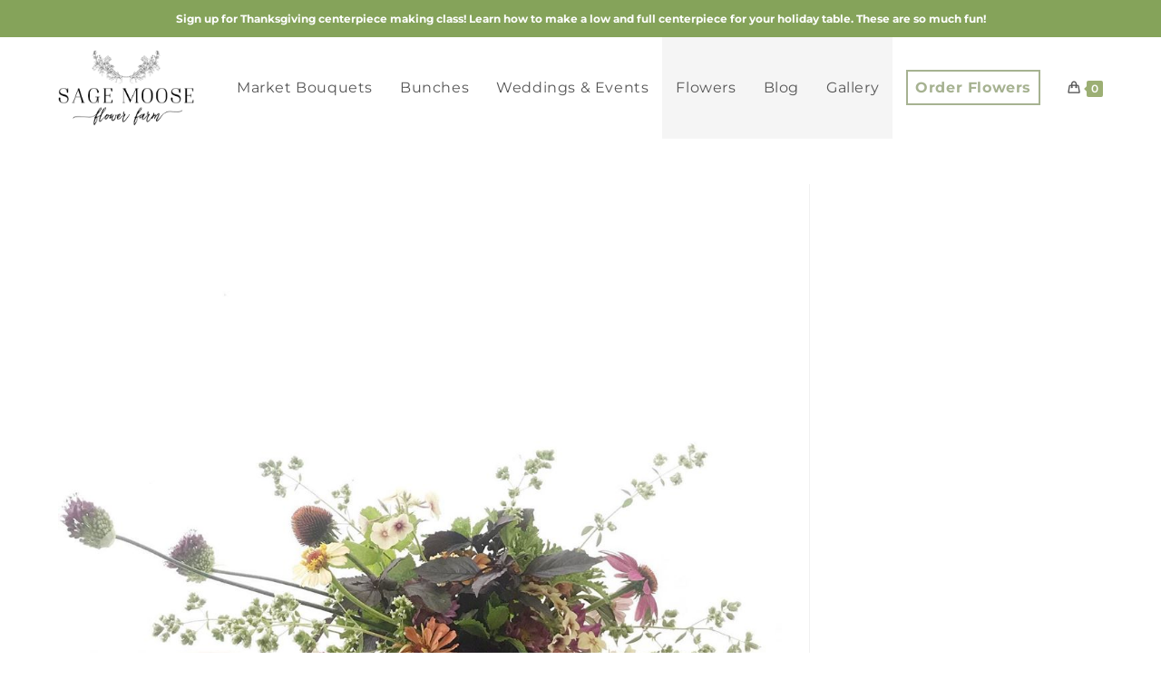

--- FILE ---
content_type: text/css
request_url: https://www.sagemoose.com/wp-content/uploads/elementor/css/post-3266.css?ver=1766451445
body_size: 1807
content:
.elementor-3266 .elementor-element.elementor-element-6e855fd2 > .elementor-container{max-width:1000px;}.elementor-3266 .elementor-element.elementor-element-6e855fd2{border-style:solid;border-width:0px 0px 2px 0px;border-color:rgba(112,112,112,0.14);margin-top:20px;margin-bottom:0px;}.elementor-widget-heading .elementor-heading-title{font-family:var( --e-global-typography-primary-font-family ), Sans-serif;font-weight:var( --e-global-typography-primary-font-weight );color:var( --e-global-color-primary );}.elementor-3266 .elementor-element.elementor-element-1570b766 .elementor-heading-title{font-family:"Nightstillcomes", Sans-serif;font-size:35px;font-weight:normal;color:#6d6d6d;}.elementor-widget-text-editor{font-family:var( --e-global-typography-text-font-family ), Sans-serif;font-weight:var( --e-global-typography-text-font-weight );color:var( --e-global-color-text );}.elementor-widget-text-editor.elementor-drop-cap-view-stacked .elementor-drop-cap{background-color:var( --e-global-color-primary );}.elementor-widget-text-editor.elementor-drop-cap-view-framed .elementor-drop-cap, .elementor-widget-text-editor.elementor-drop-cap-view-default .elementor-drop-cap{color:var( --e-global-color-primary );border-color:var( --e-global-color-primary );}.elementor-3266 .elementor-element.elementor-element-2d2ec08e{font-family:"Montserrat", Sans-serif;font-size:18px;letter-spacing:0px;}.elementor-widget-global .elementor-field-group > label, .elementor-widget-global .elementor-field-subgroup label{color:var( --e-global-color-text );}.elementor-widget-global .elementor-field-group > label{font-family:var( --e-global-typography-text-font-family ), Sans-serif;font-weight:var( --e-global-typography-text-font-weight );}.elementor-widget-global .elementor-field-type-html{color:var( --e-global-color-text );font-family:var( --e-global-typography-text-font-family ), Sans-serif;font-weight:var( --e-global-typography-text-font-weight );}.elementor-widget-global .elementor-field-group .elementor-field{color:var( --e-global-color-text );}.elementor-widget-global .elementor-field-group .elementor-field, .elementor-widget-global .elementor-field-subgroup label{font-family:var( --e-global-typography-text-font-family ), Sans-serif;font-weight:var( --e-global-typography-text-font-weight );}.elementor-widget-global .elementor-button{font-family:var( --e-global-typography-accent-font-family ), Sans-serif;font-weight:var( --e-global-typography-accent-font-weight );}.elementor-widget-global .e-form__buttons__wrapper__button-next{background-color:var( --e-global-color-accent );}.elementor-widget-global .elementor-button[type="submit"]{background-color:var( --e-global-color-accent );}.elementor-widget-global .e-form__buttons__wrapper__button-previous{background-color:var( --e-global-color-accent );}.elementor-widget-global .elementor-message{font-family:var( --e-global-typography-text-font-family ), Sans-serif;font-weight:var( --e-global-typography-text-font-weight );}.elementor-widget-global .e-form__indicators__indicator, .elementor-widget-global .e-form__indicators__indicator__label{font-family:var( --e-global-typography-accent-font-family ), Sans-serif;font-weight:var( --e-global-typography-accent-font-weight );}.elementor-widget-global{--e-form-steps-indicator-inactive-primary-color:var( --e-global-color-text );--e-form-steps-indicator-active-primary-color:var( --e-global-color-accent );--e-form-steps-indicator-completed-primary-color:var( --e-global-color-accent );--e-form-steps-indicator-progress-color:var( --e-global-color-accent );--e-form-steps-indicator-progress-background-color:var( --e-global-color-text );--e-form-steps-indicator-progress-meter-color:var( --e-global-color-text );}.elementor-widget-global .e-form__indicators__indicator__progress__meter{font-family:var( --e-global-typography-accent-font-family ), Sans-serif;font-weight:var( --e-global-typography-accent-font-weight );}.elementor-3266 .elementor-element.elementor-global-2074 .elementor-field-group{padding-right:calc( 10px/2 );padding-left:calc( 10px/2 );margin-bottom:10px;}.elementor-3266 .elementor-element.elementor-global-2074 .elementor-form-fields-wrapper{margin-left:calc( -10px/2 );margin-right:calc( -10px/2 );margin-bottom:-10px;}.elementor-3266 .elementor-element.elementor-global-2074 .elementor-field-group.recaptcha_v3-bottomleft, .elementor-3266 .elementor-element.elementor-global-2074 .elementor-field-group.recaptcha_v3-bottomright{margin-bottom:0;}body.rtl .elementor-3266 .elementor-element.elementor-global-2074 .elementor-labels-inline .elementor-field-group > label{padding-left:0px;}body:not(.rtl) .elementor-3266 .elementor-element.elementor-global-2074 .elementor-labels-inline .elementor-field-group > label{padding-right:0px;}body .elementor-3266 .elementor-element.elementor-global-2074 .elementor-labels-above .elementor-field-group > label{padding-bottom:0px;}.elementor-3266 .elementor-element.elementor-global-2074 .elementor-field-group > label{font-family:"Montserrat", Sans-serif;}.elementor-3266 .elementor-element.elementor-global-2074 .elementor-field-type-html{padding-bottom:0px;}.elementor-3266 .elementor-element.elementor-global-2074 .elementor-field-group .elementor-field, .elementor-3266 .elementor-element.elementor-global-2074 .elementor-field-subgroup label{font-family:"Montserrat", Sans-serif;}.elementor-3266 .elementor-element.elementor-global-2074 .elementor-field-group:not(.elementor-field-type-upload) .elementor-field:not(.elementor-select-wrapper){background-color:#ffffff;border-color:#7a7a7a;border-width:2px 2px 2px 2px;border-radius:0px 0px 0px 0px;}.elementor-3266 .elementor-element.elementor-global-2074 .elementor-field-group .elementor-select-wrapper select{background-color:#ffffff;border-color:#7a7a7a;border-width:2px 2px 2px 2px;border-radius:0px 0px 0px 0px;}.elementor-3266 .elementor-element.elementor-global-2074 .elementor-field-group .elementor-select-wrapper::before{color:#7a7a7a;}.elementor-3266 .elementor-element.elementor-global-2074 .elementor-button{font-family:"Montserrat", Sans-serif;text-transform:none;border-radius:0px 0px 0px 0px;}.elementor-3266 .elementor-element.elementor-global-2074 .e-form__buttons__wrapper__button-next{background-color:#86a45a;color:#ffffff;}.elementor-3266 .elementor-element.elementor-global-2074 .elementor-button[type="submit"]{background-color:#86a45a;color:#ffffff;}.elementor-3266 .elementor-element.elementor-global-2074 .elementor-button[type="submit"] svg *{fill:#ffffff;}.elementor-3266 .elementor-element.elementor-global-2074 .e-form__buttons__wrapper__button-previous{color:#ffffff;}.elementor-3266 .elementor-element.elementor-global-2074 .e-form__buttons__wrapper__button-next:hover{color:#ffffff;}.elementor-3266 .elementor-element.elementor-global-2074 .elementor-button[type="submit"]:hover{color:#ffffff;}.elementor-3266 .elementor-element.elementor-global-2074 .elementor-button[type="submit"]:hover svg *{fill:#ffffff;}.elementor-3266 .elementor-element.elementor-global-2074 .e-form__buttons__wrapper__button-previous:hover{color:#ffffff;}.elementor-3266 .elementor-element.elementor-global-2074{--e-form-steps-indicators-spacing:20px;--e-form-steps-indicator-padding:30px;--e-form-steps-indicator-inactive-secondary-color:#ffffff;--e-form-steps-indicator-active-secondary-color:#ffffff;--e-form-steps-indicator-completed-secondary-color:#ffffff;--e-form-steps-divider-width:1px;--e-form-steps-divider-gap:10px;}.elementor-3266 .elementor-element.elementor-element-32d8ed67:not(.elementor-motion-effects-element-type-background), .elementor-3266 .elementor-element.elementor-element-32d8ed67 > .elementor-motion-effects-container > .elementor-motion-effects-layer{background-color:#ffffff;}.elementor-3266 .elementor-element.elementor-element-32d8ed67{transition:background 0.3s, border 0.3s, border-radius 0.3s, box-shadow 0.3s;margin-top:20px;margin-bottom:0px;}.elementor-3266 .elementor-element.elementor-element-32d8ed67 > .elementor-background-overlay{transition:background 0.3s, border-radius 0.3s, opacity 0.3s;}.elementor-3266 .elementor-element.elementor-element-70308968 > .elementor-container{max-width:1000px;}.elementor-widget-image .widget-image-caption{color:var( --e-global-color-text );font-family:var( --e-global-typography-text-font-family ), Sans-serif;font-weight:var( --e-global-typography-text-font-weight );}.elementor-3266 .elementor-element.elementor-element-784f368c{font-family:"Montserrat", Sans-serif;font-size:18px;letter-spacing:-0.2px;}.elementor-3266 .elementor-element.elementor-element-2e909133{width:var( --container-widget-width, 50% );max-width:50%;--container-widget-width:50%;--container-widget-flex-grow:0;}.elementor-3266 .elementor-element.elementor-element-2e909133 img{max-width:90%;}.elementor-3266 .elementor-element.elementor-element-661df38c{width:var( --container-widget-width, 50% );max-width:50%;--container-widget-width:50%;--container-widget-flex-grow:0;}.elementor-3266 .elementor-element.elementor-element-661df38c img{max-width:90%;}.elementor-3266 .elementor-element.elementor-element-55f16e87 > .elementor-element-populated{margin:0px 0px 0px 52px;--e-column-margin-right:0px;--e-column-margin-left:52px;}.elementor-3266 .elementor-element.elementor-element-78ff2d57 > .elementor-widget-container{margin:0px 0px -9px 0px;}.elementor-3266 .elementor-element.elementor-element-78ff2d57 .elementor-heading-title{font-family:"Montserrat", Sans-serif;font-size:18px;font-weight:bold;color:#6d6d6d;}.elementor-3266 .elementor-element.elementor-element-3f09dd2f > .elementor-widget-container{margin:0px 0px -15px 0px;}.elementor-3266 .elementor-element.elementor-element-3f09dd2f .elementor-heading-title{font-family:"Montserrat", Sans-serif;font-size:18px;font-weight:500;text-decoration:underline;color:#a6b290;}.elementor-3266 .elementor-element.elementor-element-1d066f0c > .elementor-widget-container{margin:0px 0px -15px 0px;}.elementor-3266 .elementor-element.elementor-element-1d066f0c .elementor-heading-title{font-family:"Montserrat", Sans-serif;font-size:18px;font-weight:500;text-decoration:underline;color:#a6b290;}.elementor-3266 .elementor-element.elementor-element-9104115 > .elementor-widget-container{margin:0px 0px -15px 0px;}.elementor-3266 .elementor-element.elementor-element-9104115 .elementor-heading-title{font-family:"Montserrat", Sans-serif;font-size:18px;font-weight:500;text-decoration:underline;color:#a6b290;}.elementor-3266 .elementor-element.elementor-element-4d5e41a6 > .elementor-widget-container{margin:0px 0px 0px 0px;padding:02em 0em 0em 0em;}.elementor-3266 .elementor-element.elementor-element-4d5e41a6 .elementor-heading-title{font-family:"Montserrat", Sans-serif;font-size:18px;font-weight:bold;color:#6d6d6d;}.elementor-3266 .elementor-element.elementor-element-5df5d91c > .elementor-widget-container{margin:0px 0px -15px 0px;}.elementor-3266 .elementor-element.elementor-element-5df5d91c .elementor-heading-title{font-family:"Montserrat", Sans-serif;font-size:18px;font-weight:500;text-decoration:underline;color:#a6b290;}.elementor-3266 .elementor-element.elementor-element-210e4621 > .elementor-widget-container{margin:0px 0px -15px 0px;}.elementor-3266 .elementor-element.elementor-element-210e4621 .elementor-heading-title{font-family:"Montserrat", Sans-serif;font-size:18px;font-weight:500;text-decoration:underline;color:#a6b290;}.elementor-3266 .elementor-element.elementor-element-4006acdd > .elementor-widget-container{margin:0px 0px -15px 0px;}.elementor-3266 .elementor-element.elementor-element-4006acdd .elementor-heading-title{font-family:"Montserrat", Sans-serif;font-size:18px;font-weight:500;text-decoration:underline;color:#a6b290;}.elementor-3266 .elementor-element.elementor-element-5e023c2b > .elementor-widget-container{margin:0px 0px -15px 0px;}.elementor-3266 .elementor-element.elementor-element-5e023c2b .elementor-heading-title{font-family:"Montserrat", Sans-serif;font-size:18px;font-weight:500;text-decoration:underline;color:#a6b290;}.elementor-3266 .elementor-element.elementor-element-3bd26675 > .elementor-element-populated{margin:0px 0px 0px 52px;--e-column-margin-right:0px;--e-column-margin-left:52px;}.elementor-3266 .elementor-element.elementor-element-167c9f9b > .elementor-widget-container{margin:0px 0px -9px 0px;}.elementor-3266 .elementor-element.elementor-element-167c9f9b .elementor-heading-title{font-family:"Montserrat", Sans-serif;font-size:18px;font-weight:bold;color:#6d6d6d;}.elementor-3266 .elementor-element.elementor-element-1cd9fc1e > .elementor-widget-container{margin:0px 0px -15px 0px;}.elementor-3266 .elementor-element.elementor-element-1cd9fc1e .elementor-heading-title{font-family:"Montserrat", Sans-serif;font-size:18px;font-weight:500;text-decoration:underline;color:#a6b290;}.elementor-3266 .elementor-element.elementor-element-6eae9f67 > .elementor-widget-container{margin:0px 0px -15px 0px;}.elementor-3266 .elementor-element.elementor-element-6eae9f67 .elementor-heading-title{font-family:"Montserrat", Sans-serif;font-size:18px;font-weight:500;text-decoration:underline;color:#a6b290;}.elementor-3266 .elementor-element.elementor-element-1c552a65 > .elementor-widget-container{margin:0px 0px -15px 0px;}.elementor-3266 .elementor-element.elementor-element-1c552a65 .elementor-heading-title{font-family:"Montserrat", Sans-serif;font-size:18px;font-weight:500;text-decoration:underline;color:#a6b290;}.elementor-3266 .elementor-element.elementor-element-6ed807a0 > .elementor-widget-container{margin:0px 0px -15px 0px;}.elementor-3266 .elementor-element.elementor-element-6ed807a0 .elementor-heading-title{font-family:"Montserrat", Sans-serif;font-size:18px;font-weight:500;text-decoration:underline;color:#a6b290;}.elementor-3266 .elementor-element.elementor-element-8fd1a68 > .elementor-widget-container{margin:20px 0px -9px 0px;}.elementor-3266 .elementor-element.elementor-element-8fd1a68 .elementor-heading-title{font-family:"Montserrat", Sans-serif;font-size:18px;font-weight:bold;color:#6d6d6d;}.elementor-widget-icon.elementor-view-stacked .elementor-icon{background-color:var( --e-global-color-primary );}.elementor-widget-icon.elementor-view-framed .elementor-icon, .elementor-widget-icon.elementor-view-default .elementor-icon{color:var( --e-global-color-primary );border-color:var( --e-global-color-primary );}.elementor-widget-icon.elementor-view-framed .elementor-icon, .elementor-widget-icon.elementor-view-default .elementor-icon svg{fill:var( --e-global-color-primary );}.elementor-3266 .elementor-element.elementor-element-204b16d .elementor-icon-wrapper{text-align:left;}.elementor-3266 .elementor-element.elementor-element-204b16d.elementor-view-stacked .elementor-icon{background-color:#6b6b6b;}.elementor-3266 .elementor-element.elementor-element-204b16d.elementor-view-framed .elementor-icon, .elementor-3266 .elementor-element.elementor-element-204b16d.elementor-view-default .elementor-icon{color:#6b6b6b;border-color:#6b6b6b;}.elementor-3266 .elementor-element.elementor-element-204b16d.elementor-view-framed .elementor-icon, .elementor-3266 .elementor-element.elementor-element-204b16d.elementor-view-default .elementor-icon svg{fill:#6b6b6b;}.elementor-3266 .elementor-element.elementor-element-204b16d .elementor-icon{font-size:30px;}.elementor-3266 .elementor-element.elementor-element-204b16d .elementor-icon svg{height:30px;}.elementor-3266 .elementor-element.elementor-element-796be90 > .elementor-container{max-width:1000px;}.elementor-3266 .elementor-element.elementor-element-796be90{margin-top:45px;margin-bottom:45px;}.elementor-3266 .elementor-element.elementor-element-4e0436a9 .elementor-heading-title{font-family:"Quicksand", Sans-serif;font-size:15px;font-weight:normal;color:#0c0c0c;}.elementor-theme-builder-content-area{height:400px;}.elementor-location-header:before, .elementor-location-footer:before{content:"";display:table;clear:both;}@media(min-width:768px){.elementor-3266 .elementor-element.elementor-element-4e754482{width:30%;}.elementor-3266 .elementor-element.elementor-element-55f16e87{width:34.996%;}.elementor-3266 .elementor-element.elementor-element-3bd26675{width:35%;}}@media(max-width:767px){.elementor-3266 .elementor-element.elementor-element-1570b766 .elementor-heading-title{line-height:1.2em;}.elementor-3266 .elementor-element.elementor-element-55f16e87 > .elementor-element-populated{margin:0px 0px 0px 0px;--e-column-margin-right:0px;--e-column-margin-left:0px;}.elementor-3266 .elementor-element.elementor-element-78ff2d57{text-align:center;}.elementor-3266 .elementor-element.elementor-element-3f09dd2f{text-align:center;}.elementor-3266 .elementor-element.elementor-element-1d066f0c{text-align:center;}.elementor-3266 .elementor-element.elementor-element-9104115{text-align:center;}.elementor-3266 .elementor-element.elementor-element-4d5e41a6{text-align:center;}.elementor-3266 .elementor-element.elementor-element-5df5d91c{text-align:center;}.elementor-3266 .elementor-element.elementor-element-210e4621{text-align:center;}.elementor-3266 .elementor-element.elementor-element-4006acdd{text-align:center;}.elementor-3266 .elementor-element.elementor-element-5e023c2b{text-align:center;}.elementor-3266 .elementor-element.elementor-element-3bd26675 > .elementor-element-populated{margin:0px 0px 0px 0px;--e-column-margin-right:0px;--e-column-margin-left:0px;padding:2em 0em 0em 0em;}.elementor-3266 .elementor-element.elementor-element-167c9f9b{text-align:center;}.elementor-3266 .elementor-element.elementor-element-1cd9fc1e{text-align:center;}.elementor-3266 .elementor-element.elementor-element-6eae9f67{text-align:center;}.elementor-3266 .elementor-element.elementor-element-1c552a65{text-align:center;}.elementor-3266 .elementor-element.elementor-element-6ed807a0{text-align:center;}.elementor-3266 .elementor-element.elementor-element-8fd1a68{text-align:center;}.elementor-3266 .elementor-element.elementor-element-204b16d .elementor-icon-wrapper{text-align:center;}.elementor-3266 .elementor-element.elementor-element-4e0436a9{text-align:center;}}

--- FILE ---
content_type: text/css
request_url: https://www.sagemoose.com/wp-content/uploads/elementor/css/post-2065.css?ver=1766451445
body_size: 1208
content:
.elementor-2065 .elementor-element.elementor-element-7a4ac062 > .elementor-background-overlay{background-color:transparent;background-image:linear-gradient(290deg, #86A45A 45%, rgba(242,41,91,0) 45%);opacity:0.5;transition:background 0.3s, border-radius 0.3s, opacity 0.3s;}.elementor-2065 .elementor-element.elementor-element-7a4ac062{transition:background 0.3s, border 0.3s, border-radius 0.3s, box-shadow 0.3s;padding:20px 20px 20px 20px;}.elementor-2065 .elementor-element.elementor-element-3ffc2f77 > .elementor-container > .elementor-column > .elementor-widget-wrap{align-content:center;align-items:center;}.elementor-2065 .elementor-element.elementor-element-3ffc2f77:not(.elementor-motion-effects-element-type-background), .elementor-2065 .elementor-element.elementor-element-3ffc2f77 > .elementor-motion-effects-container > .elementor-motion-effects-layer{background-image:url("https://www.sagemoose.com/wp-content/uploads/2019/12/newsletter-pop-up.jpg");background-position:center center;background-repeat:no-repeat;background-size:cover;}.elementor-2065 .elementor-element.elementor-element-3ffc2f77 > .elementor-background-overlay{background-color:transparent;background-image:linear-gradient(270deg, rgba(0,0,0,0.15) 44%, rgba(0,0,0,0.15) 76%);opacity:0.57;transition:background 0.3s, border-radius 0.3s, opacity 0.3s;}.elementor-2065 .elementor-element.elementor-element-3ffc2f77 > .elementor-container{min-height:365px;}.elementor-2065 .elementor-element.elementor-element-3ffc2f77{box-shadow:0px 0px 24px 0px rgba(0,0,0,0.5);transition:background 0.3s, border 0.3s, border-radius 0.3s, box-shadow 0.3s;}.elementor-2065 .elementor-element.elementor-element-16e8ec95 > .elementor-element-populated{padding:0% 7% 0% 50%;}.elementor-widget-heading .elementor-heading-title{font-family:var( --e-global-typography-primary-font-family ), Sans-serif;font-weight:var( --e-global-typography-primary-font-weight );color:var( --e-global-color-primary );}.elementor-2065 .elementor-element.elementor-element-488c2407{text-align:right;}.elementor-2065 .elementor-element.elementor-element-488c2407 .elementor-heading-title{font-family:"Nightstillcomes", Sans-serif;font-size:29px;font-weight:400;text-transform:none;color:#ffffff;}.elementor-2065 .elementor-element.elementor-element-5bebfe47{text-align:right;}.elementor-2065 .elementor-element.elementor-element-5bebfe47 .elementor-heading-title{font-family:"Montserrat", Sans-serif;font-size:15px;font-weight:500;text-transform:none;line-height:1.3em;color:#ffffff;}.elementor-widget-form .elementor-field-group > label, .elementor-widget-form .elementor-field-subgroup label{color:var( --e-global-color-text );}.elementor-widget-form .elementor-field-group > label{font-family:var( --e-global-typography-text-font-family ), Sans-serif;font-weight:var( --e-global-typography-text-font-weight );}.elementor-widget-form .elementor-field-type-html{color:var( --e-global-color-text );font-family:var( --e-global-typography-text-font-family ), Sans-serif;font-weight:var( --e-global-typography-text-font-weight );}.elementor-widget-form .elementor-field-group .elementor-field{color:var( --e-global-color-text );}.elementor-widget-form .elementor-field-group .elementor-field, .elementor-widget-form .elementor-field-subgroup label{font-family:var( --e-global-typography-text-font-family ), Sans-serif;font-weight:var( --e-global-typography-text-font-weight );}.elementor-widget-form .elementor-button{font-family:var( --e-global-typography-accent-font-family ), Sans-serif;font-weight:var( --e-global-typography-accent-font-weight );}.elementor-widget-form .e-form__buttons__wrapper__button-next{background-color:var( --e-global-color-accent );}.elementor-widget-form .elementor-button[type="submit"]{background-color:var( --e-global-color-accent );}.elementor-widget-form .e-form__buttons__wrapper__button-previous{background-color:var( --e-global-color-accent );}.elementor-widget-form .elementor-message{font-family:var( --e-global-typography-text-font-family ), Sans-serif;font-weight:var( --e-global-typography-text-font-weight );}.elementor-widget-form .e-form__indicators__indicator, .elementor-widget-form .e-form__indicators__indicator__label{font-family:var( --e-global-typography-accent-font-family ), Sans-serif;font-weight:var( --e-global-typography-accent-font-weight );}.elementor-widget-form{--e-form-steps-indicator-inactive-primary-color:var( --e-global-color-text );--e-form-steps-indicator-active-primary-color:var( --e-global-color-accent );--e-form-steps-indicator-completed-primary-color:var( --e-global-color-accent );--e-form-steps-indicator-progress-color:var( --e-global-color-accent );--e-form-steps-indicator-progress-background-color:var( --e-global-color-text );--e-form-steps-indicator-progress-meter-color:var( --e-global-color-text );}.elementor-widget-form .e-form__indicators__indicator__progress__meter{font-family:var( --e-global-typography-accent-font-family ), Sans-serif;font-weight:var( --e-global-typography-accent-font-weight );}.elementor-2065 .elementor-element.elementor-element-c5bcde4 .elementor-field-group{padding-right:calc( 10px/2 );padding-left:calc( 10px/2 );margin-bottom:10px;}.elementor-2065 .elementor-element.elementor-element-c5bcde4 .elementor-form-fields-wrapper{margin-left:calc( -10px/2 );margin-right:calc( -10px/2 );margin-bottom:-10px;}.elementor-2065 .elementor-element.elementor-element-c5bcde4 .elementor-field-group.recaptcha_v3-bottomleft, .elementor-2065 .elementor-element.elementor-element-c5bcde4 .elementor-field-group.recaptcha_v3-bottomright{margin-bottom:0;}body.rtl .elementor-2065 .elementor-element.elementor-element-c5bcde4 .elementor-labels-inline .elementor-field-group > label{padding-left:0px;}body:not(.rtl) .elementor-2065 .elementor-element.elementor-element-c5bcde4 .elementor-labels-inline .elementor-field-group > label{padding-right:0px;}body .elementor-2065 .elementor-element.elementor-element-c5bcde4 .elementor-labels-above .elementor-field-group > label{padding-bottom:0px;}.elementor-2065 .elementor-element.elementor-element-c5bcde4 .elementor-field-type-html{padding-bottom:0px;}.elementor-2065 .elementor-element.elementor-element-c5bcde4 .elementor-field-group:not(.elementor-field-type-upload) .elementor-field:not(.elementor-select-wrapper){background-color:#ffffff;}.elementor-2065 .elementor-element.elementor-element-c5bcde4 .elementor-field-group .elementor-select-wrapper select{background-color:#ffffff;}.elementor-2065 .elementor-element.elementor-element-c5bcde4 .elementor-button{text-transform:none;}.elementor-2065 .elementor-element.elementor-element-c5bcde4 .e-form__buttons__wrapper__button-next{background-color:#86A45A;color:#FFFFFF;}.elementor-2065 .elementor-element.elementor-element-c5bcde4 .elementor-button[type="submit"]{background-color:#86A45A;color:#FFFFFF;}.elementor-2065 .elementor-element.elementor-element-c5bcde4 .elementor-button[type="submit"] svg *{fill:#FFFFFF;}.elementor-2065 .elementor-element.elementor-element-c5bcde4 .e-form__buttons__wrapper__button-previous{color:#ffffff;}.elementor-2065 .elementor-element.elementor-element-c5bcde4 .e-form__buttons__wrapper__button-next:hover{color:#ffffff;}.elementor-2065 .elementor-element.elementor-element-c5bcde4 .elementor-button[type="submit"]:hover{color:#ffffff;}.elementor-2065 .elementor-element.elementor-element-c5bcde4 .elementor-button[type="submit"]:hover svg *{fill:#ffffff;}.elementor-2065 .elementor-element.elementor-element-c5bcde4 .e-form__buttons__wrapper__button-previous:hover{color:#ffffff;}.elementor-2065 .elementor-element.elementor-element-c5bcde4{--e-form-steps-indicators-spacing:20px;--e-form-steps-indicator-padding:30px;--e-form-steps-indicator-inactive-secondary-color:#ffffff;--e-form-steps-indicator-active-secondary-color:#ffffff;--e-form-steps-indicator-completed-secondary-color:#ffffff;--e-form-steps-divider-width:1px;--e-form-steps-divider-gap:10px;}#elementor-popup-modal-2065 .dialog-widget-content{animation-duration:1.2s;background-color:rgba(0,0,0,0);}#elementor-popup-modal-2065{background-color:rgba(255,255,255,0.8);justify-content:center;align-items:center;pointer-events:all;}#elementor-popup-modal-2065 .dialog-message{width:815px;height:auto;}#elementor-popup-modal-2065 .dialog-close-button{display:flex;top:2%;}#elementor-popup-modal-2065 .dialog-close-button i{color:#ffffff;}#elementor-popup-modal-2065 .dialog-close-button svg{fill:#ffffff;}@media(max-width:767px){.elementor-2065 .elementor-element.elementor-element-3ffc2f77:not(.elementor-motion-effects-element-type-background), .elementor-2065 .elementor-element.elementor-element-3ffc2f77 > .elementor-motion-effects-container > .elementor-motion-effects-layer{background-position:-106px 0px;}.elementor-2065 .elementor-element.elementor-element-16e8ec95 > .elementor-element-populated{padding:28px 28px 28px 28px;}.elementor-2065 .elementor-element.elementor-element-5bebfe47 .elementor-heading-title{font-size:18px;}#elementor-popup-modal-2065{align-items:flex-end;}}